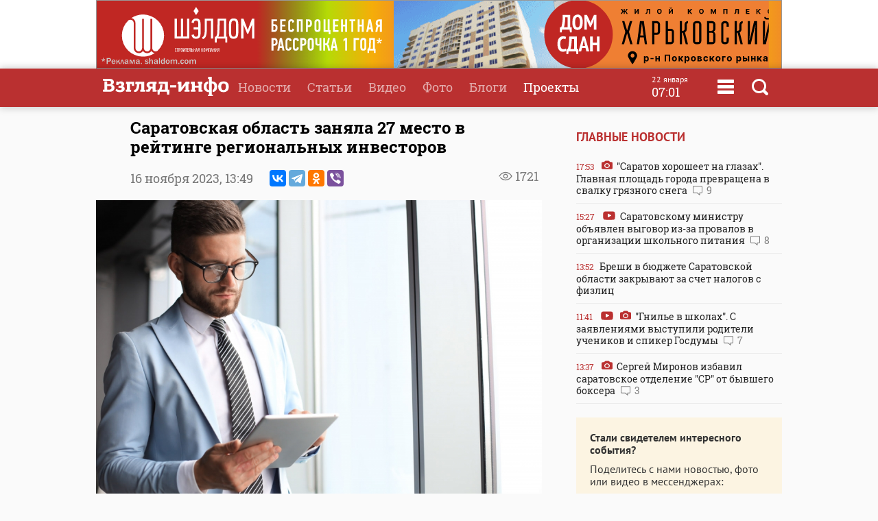

--- FILE ---
content_type: application/javascript
request_url: https://jsn.24smi.net/1/9/10954.js
body_size: 995
content:
!function(t){var _=t.document;t["smiHTML10954"]=function(){return "<div class=\"smiinformer10954\">\n\t<!-- teaser row -->\n        <div class=\"smi_logo\"><img src=\"https://static.24smi.net/logo_retina.png\"></div>\n\t<div class=\"smiteaser-row10954\">\n    <div class=\"smiteaser-container10954\">\n        <div class=\"smiteaser10954\">\n            <div class=\"smiimg10954\">\n                <a href=\"%URL-0%\" target=\"_blank\"><img src=\"%IMG-0%\" /></a>\n            </div>\n            <div class=\"smitext10954\">\n                <a class=\"smititle10954\" href=\"%URL-0%\" target=\"_blank\">%TITLE-0%</a>\n            </div>\n        </div>\n    </div>\n    <div class=\"smiteaser-container10954\">\n        <div class=\"smiteaser10954\">\n            <div class=\"smiimg10954\">\n                <a href=\"%URL-1%\" target=\"_blank\"><img src=\"%IMG-1%\" /></a>\n            </div>\n            <div class=\"smitext10954\">\n                <a class=\"smititle10954\" href=\"%URL-1%\" target=\"_blank\">%TITLE-1%</a>\n            </div>\n        </div>\n    </div>\n    <div class=\"smiteaser-container10954\">\n        <div class=\"smiteaser10954\">\n            <div class=\"smiimg10954\">\n                <a href=\"%URL-2%\" target=\"_blank\"><img src=\"%IMG-2%\" /></a>\n            </div>\n            <div class=\"smitext10954\">\n                <a class=\"smititle10954\" href=\"%URL-2%\" target=\"_blank\">%TITLE-2%</a>\n            </div>\n        </div>\n    </div>\n\t</div>\n\t<!-- end teaser row -->\n</div>"},t["smiCSS10954"]=function(){return ".smiinformer10954 * {\n    font-size: 0;\n    padding: 0;\n    margin: 0;\n    border-width: 0;\n    box-sizing: border-box;\n}\n.smiinformer10954 {\n    border: 0px solid #fff;\n    \n    padding: 20px 0 20px 20px;\n    background: #fff;\n}\n.smiteaser-container10954 {\n    display: inline-block;\n    width: 33.333333333333336%;\n    vertical-align: top;\n}\n.smiteaser-container10954:after {\n    display: table;\n    content: \"\";\n}\n\n.smiteaser10954 {\n   padding-right:20px;\n\n}\n.smiteaser-container10954:last-child .smiteaser10954 {\n    margin-right: px;\n}\n.smiteaser-row10954:last-child .smiteaser10954 {\n    margin-bottom: px;\n}\n.smiteaser10954:after {\n    content: \"\";\n    display: table;\n    clear: both;\n}\n\n\n.smiteaser10954 {\n    border: 0px solid #fff;\n}\n\n\n.smiimg10954 {\n    float: none;\n    margin-bottom: 5px;\n}\n.smiimg10954 img {\n    border: 0px solid #fff;\n    width:100%;\n}\na.smititle10954 {\n    font-family: Roboto Slab, serif;\n    font-size: 18px;\n    color: #000;\n\n    font-weight: bold;\n    font-style: normal;\n    text-decoration: none;\n    \n}\na.smititle10954:hover {\n    color: #000;\n\n    font-weight: normal;\n    font-style: normal;\n    text-decoration: none;\n}\n.smicat10954 {\n    font-size: 11px;\n    color: #000;\n}\n.smitext10954 {\n    text-align: left;\n}\n\n.smi_logo {\n\n    margin-bottom: 15px;\n    \n}\n\n.smi_logo img {width:120px}\n\n\n.smiteaser10954:hover .smititle10954 {\n\ncolor: #ba3030;\nfont-weight:bold;\ntransition: color 0.3s ease-in-out;\n\n}\n\n@media (max-width: 480px) {\n.smiinformer10954 {padding:0px;}\n.smiteaser-container10954 {width:100%;}\n.smiteaser10954 {padding:20px}\n.smi_logo {padding:0 20px; margin-bottom:0px !important}\n\n\n}"},function(e,n){var o=e+'_js';_.getElementById(o)||(a="smiq",r=t[a],a in t&&r.push&&r.loaded)||function(e,n){var o=_.createElement('script'),a=_.head||_.getElementsByTagName('head')[0],r=t.location.protocol;'https:'!==r&&'http:'!==r&&(r='https:');o.id=n,o.src=r+'//'+e,a.appendChild(o)}("jsn.24smi.net/smi.js",o);var a,r;(t["smiq"]=t["smiq"]||[]).push({element:_.getElementById(e+'_teaser_'+n),blockId:n})}("smi",10954)}(window);